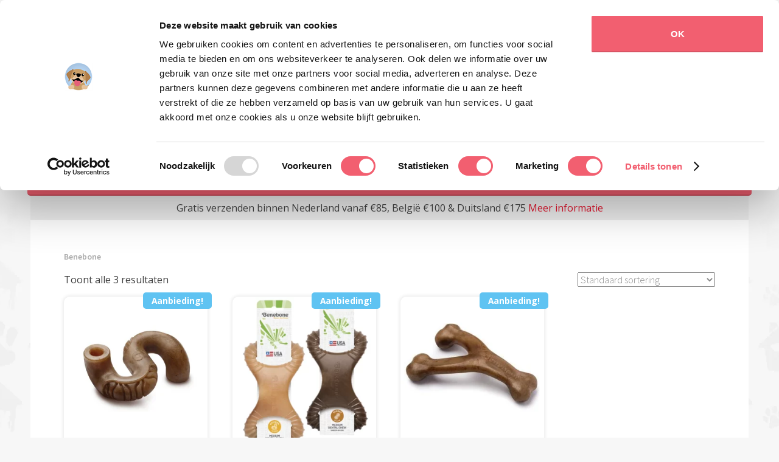

--- FILE ---
content_type: text/css
request_url: https://www.dierenoppasamersfoort.nl/wp-content/plugins/doa-scroll-to-order/includes/style.css?ver=6.7.4
body_size: 129
content:
div#doa-continue-button, 
div#doa-review-button {
    position: fixed;
    bottom: 20px;
    z-index: 900;
    left: 0;
    right: 0;
    width: 100%;
    text-align: center;
    -webkit-transition: bottom 0.2s;
    transition-delay: 0.2s;
}

div#doa-continue-button div,
div#doa-review-button div{
    display: inline-block;
    background-color: #f25f70;
    padding: 10px 20px;
    border-radius: 5px;
    color: #fff;
    font-weight: bold;
    box-shadow: 0px 0px 10px #8215156b;
}

div#doa-continue-button.hidden, div#doa-continue-button:active,
div#doa-review-button.hidden, div#doa-review-button:active {
    bottom: -50px;
}

span#doa-button-anchor{
    margin-top: 0px;
    position: absolute;
    height: 200px;
}


--- FILE ---
content_type: text/css
request_url: https://www.dierenoppasamersfoort.nl/wp-content/themes/sela-child-01/style.css?ver=6.7.4
body_size: 4153
content:
/*
Theme Name: Sela Child 01
Theme URI: 
Description: Child 01 theme for the Sela theme
Author: <a href="https://wordpress.com/themes/">Automattic</a>
Author URI: 
Template: sela
Version: 1.0.10
*/

/* Generated by Orbisius Child Theme Creator (http://club.orbisius.com/products/wordpress-plugins/orbisius-child-theme-creator/) on Wed, 30 Dec 2015 15:12:01 +0000 */ 

@import url('../sela/style.css');

/* ---------------- Smaller than 479 px ---------------- */

@media only screen and (max-width: 479px) {
    body.woocommerce-page ul.products li.product:nth-child(n),
    ul.products li.product:nth-child(n) { 
        width: 45.25% !important;
        margin: 0 9.5% 9.5% 0 !important;
    }
    
    body.woocommerce-page ul.products li.product:nth-child(2n), 
    .et-db #et-boc .et_pb_column .et_pb_shop_grid .woocommerce ul.products li.product:nth-child(2n),
    #et-boc .et_pb_column .et_pb_shop .woocommerce ul.products li.product:nth-child(2n){
        margin-right: 0px !important;
    }
    
    li.product {
        float:left !important;
    }
}

/* ---------------- Smaller than 980 px --------------- */

@media only screen and (max-width: 980px) {
    .et-db #et-boc .et_pb_column .et_pb_shop_grid .woocommerce ul.products li.product {
        margin: 0 5.5% 7.5% 0 !important;
    }
    
    .woocommerce div.product form.cart .variations select {
        max-width: 100%;
        min-width: 100%;
    }
    
    .woocommerce div.product form.cart {
        overflow: hidden;
    }
}

/* ---------------- Between 768 px and 979 px -------------- */

@media only screen and (min-width: 768px) and (max-width: 979px) {
    .et-db #et-boc .et_pb_column_4_4 .et_pb_shop_grid .woocommerce ul.products.columns-4 li.product:nth-child(3n) {
        margin-right: 0px !important;
    }
    
    .et-db #et-boc .et-l .et_pb_text div.woocommerce ul.products li.product:nth-child(3n) {
        margin-right: 0px !important;
    }
}

/* ---------------- Big Screen ----------------- */

@media only screen and (max-width: 768px) {
    .woocommerce table.shop_table_responsive tbody tr.cart_item th, .woocommerce-page table.shop_table_responsive tbody tr.cart_item th {
        display: block;
    }
    
    .woocommerce table.shop_table_responsive tr:nth-child(2n) th, .woocommerce-page table.shop_table_responsive tr:nth-child(2n) th
    {
        background-color: rgba(0, 0, 0, .025);
    }
    
    .et-db #et-boc .et-l .et_pb_text div.woocommerce ul.products li.product:nth-child(2n) {
        margin-right: 0px !important;
    }
}

@media only screen and (min-width: 768px) {

    .main-navigation li.current_page_item ul.sub-menu .current-menu-item a, 
    .main-navigation li.current-menu-item ul.sub-menu .current-menu-item a, 
    .main-navigation li.current_page_ancestor ul.sub-menu .current-menu-item a, 
    .main-navigation li.current-menu-ancestor ul.sub-menu .current-menu-item a { 
        color:#000 !important;
        font-weight: bold;
    }
    
    .main-navigation ul.sub-menu li.current-menu-ancestor > a {
        color:#000 !important;
    }
    
    .main-navigation ul ul {
        box-shadow: rgb(0 0 0 / 30%) 0 1px 5px;
    }
    .main-navigation ul ul li {
        border-bottom: solid 1px #ebebeb; 
    }
    
    .main-navigation ul ul li.menu-item-has-children > a::after {
        content: "\35";
        font-family: ETmodules!important;
        float: right;
    }
    
    .homeimg img {
        width: 16%;
    }
    
    .doarecenties .doaquote {
        width: 60%;
        margin-right: 20px;
        float: left;
    }

    .et_pb_slider_container_inner > .et_pb_slide_description {
         padding-right: 0% !important;
         padding-left: 50% !important;
    }
    
    .main-navigation ul ul a {
        width:200px;
    }
    
    .main-navigation ul ul {
        width: 250px;
    }
}

@media only screen and (min-width: 979px) {
    .et-db #et-boc .et-l .et_pb_text div.woocommerce ul.products li.product:nth-child(4n) {
        margin-right: 0px !important;
    }
    
    .et-db #et-boc .et-l .et_pb_text div.woocommerce ul.products li.product {
        width: 20.875%!important;
        margin: 0 5.5% 5.5% 0!important;
    }
    
    .et-db #et-boc .et_pb_column_4_4 .et_pb_shop_grid .woocommerce ul.products.columns-4 li.product:nth-child(4n) {
        margin-right: 0px !important;
    }
    
    .et-db #et-boc .et_pb_column_4_4 .et_pb_shop_grid .woocommerce ul.products li.product:nth-last-child(-n+4) {
        margin-bottom: 0px !important;
    }
}

@media only screen and (min-width: 981px) {
    .woocommerce div.product form.cart .variations select {
        max-width: 100%;
        min-width: 100%;
    }
}

.backorder_notification {
    background-color: #b9b9b9;
    padding: 2px 9px;
    border-radius: 5px;
    color: #fff;
    width: fit-content;
    margin-top: 5px;
}

#et-boc div.et_pb_toggle h2 {
    font-weight: bold;
}

div#usp-footer .usp-column {
    margin-left: 5%;
    display: inline-table;
    width: 26%;
    text-align: center;
}

div#usp-footer .usp-column img {
    margin-bottom: 10px;
}

div#usp-footer {
    background-color: #f0f0f0;
    padding-top: 20px;
    padding-bottom: 20px;
}

.col-2 .woocommerce-additional-fields {
    display: none;
}

ul.checkmark li {
    padding-left: 20px;
    list-style-type: none !important;
}

ul.checkmark li::before {
    content:"\2714\0020";

    position: absolute;
    margin-left: -20px;

}

.cart_number::before {
    content: "\e07a";
    font-family: ETmodules!important;
    position: absolute;
    margin-left: -20px;
} 

.cart_number {
    padding-left: 20px;
}

body {
    font-size: 16px;
    font-size: 1.6rem;
    font-family: Open sans, sans-serif ;
}

h1, h2, h3, h4, h5, h6, body #et-boc .et-l h1, body #et-boc .et-l h2, body #et-boc .et-l h3 {
    font-family: Raleway, sans-serif ;
    letter-spacing: 0px;
}

h3 {
    font-weight: bold !important;
}

html body.custom-background {
    background-repeat: repeat-x;
    background-color: #f7f7f7;
}

.woocommerce-form__label.woocommerce-form__label-for-checkbox span#doa_address_verif,
.woocommerce-form__label.woocommerce-form__label-for-checkbox span#doa_mail_verif{
    font-weight: bold;
    color: #ff0000;
}

em.woocommerce-review__verified, 
em.verified {
    display: none;
}

.post-navigation {
    margin-left: 0px !important;
}

.woocommerce-loop-product__title, div.star-rating, span.price {
    margin-left: 15px !important;
    margin-right: 15px !important;
}
.woocommerce ul.products li.product .price {
    margin-bottom: 1em;
}

li.product,
#et-boc li.product,
.et-db #et-boc li.product
{
    box-shadow: 0px 0px 5px 2px #ededed;
    border-radius: 10px;
}

#et-boc .et-l a:hover h2.woocommerce-loop-product__title {
    color: #aaa;
}

.et-db #et-boc .et-l li.product .et_overlay{
    display: none;
}

ul.products.columns-4::before {
    display: none;
}

ul.products.columns-4::after {
    flex: auto;
}

ul.products {
    display: flex;
    flex-wrap: wrap;
    justify-content: space-between;
}

div#navigation-cart {
    background-color: #ffffff;
    text-align: right;
    padding-top: 5px;
    padding-left: 5px;
    padding-right: 5px;
}

div#navigation-cart form {
    display: inline-block;
    margin-bottom: 5px;
}

div#navigation-cart form input {
    background-color: #ededed;
    border: none;
    -webkit-box-shadow: inset 0 -2px 0 rgba(0, 0, 0, 0.1);
    -moz-box-shadow: inset 0 -2px 0 rgba(0, 0, 0, 0.1);
    box-shadow: inset 0 -2px 0 rgba(0, 0, 0, 0.1);
}

div#navigation-cart form input, div#navigation-cart form button {
    font-size: inherit;
    line-height: inherit;
    text-transform: initial;
    font-weight: inherit;
    font-family: inherit;
    padding: 6px 12px;
    vertical-align: initial;
}

div#navigation-cart div {
    display: inline-block;
    background-color: #f25f70;
    border-radius: 3px;
    padding: 6px 12px;
    margin-bottom: 5px;
    -webkit-box-shadow: inset 0 -2px 0 rgba(0, 0, 0, 0.1);
    -moz-box-shadow: inset 0 -2px 0 rgba(0, 0, 0, 0.1);
    box-shadow: inset 0 -2px 0 rgba(0, 0, 0, 0.1);
}

div#navigation-cart a {
    color: #ffffff;
}

div#content .entry-content .cart_totals {
    float:left;
}

div#content .entry-content .cross-sells {
    float:right;
}

.info_header {
    background-color: #eeeeee;
    text-align: center;
    padding: 8px;
}

.et_divi_builder #et_builder_outer_content .et_pb_module a {
    color: #e1122a !important;
}

.content-area {
    width: 100%;
}

ul#menu-secundair-menu > .menu-item {
    padding:5px !important;
    border-top:none;
}

ul#menu-secundair-menu > .menu-item > a {
    color:#000;
}

.woocommerce-store-notice {
    background-color: #e61c1c !important;
}

.vakantie {
    text-align: center;
    padding: 7px;
    background-color: #bf3848;
    color: #fff;
}

.woocommerce-product-gallery__image:nth-child(n+2) {
    width: 30% !important;
    padding-right: 5%;
    padding-top: 5%;
}

.woocommerce-product-gallery__image:nth-child(3n+4) {
    padding-right: 0% !important;
} 

.stock {
    padding: 7px;
    color: #fff !important;
    width: auto;
    border-radius: 3px;
    margin-bottom: 10px !important;
    font-weight: bold;
}

.available-on-backorder, .out-of-stock {
    background-color: #b9b9b9;
}

.out-of-stock {
    margin-top: 2em;
}

.in-stock {
    background-color: #56c700;
    margin: 0px 10px;
    margin-top: 2em;
}

form.in-stock {
    margin-top: 0em;
}

.available-on-backorder {
    margin: 0px 10px;
}

.menu-item > a {
    color: #ffb4bd;
}
.menu-item > a:hover, .menu-item:hover > a, .menu-item > a:focus, .menu-item:focus > a {
    color: #b72c3c !important;
}

li#menu-item-186790 > a::before,
li#menu-item-189994 > a::before,
li#menu-item-212337 > a::before,
li#menu-item-257068 > a::before {
    content: "*";
    font-size: 0px;
    margin-right: 4px;
    background-image: url(../sela-child-01/staricon.png);
    width: 11px;
    height: 11px;
    float: left;
    margin-top: 4px;
}

.main-navigation li.current_page_item > a, 
.main-navigation li.current-menu-item > a, 
.main-navigation li.current_page_ancestor > a, 
.main-navigation li.current-menu-ancestor > a { 
    color: #fff !important;
}

.free_shipping{
    padding: 15px;
    margin-bottom: 15px;
    background-color: #e6e6e6;
    border-radius: 5px;
}

.free_shipping img{
    vertical-align: middle;
    margin-right:15px;
}

.free_shipping > table{
    margin:0px !important;
    border:none;
    text-align: center;
}

.free_shipping th{
    padding:0px !important;
    vertical-align: middle !important;
    display: inline-block;
    font-weight: initial;
}

th {
    text-transform: initial !important;
}

div#tab-description > h2:first-of-type{
    display:none;
}

div#tab-description .et_pb_section {
    padding-top: 0px !important; 
} 

.et_bloom_optin_3 input  {
    border: 1px solid #eee !important; 
    margin-bottom:10px !important;
    margin-top:10px !important;
}

.et_bloom_optin_3 .et_bloom_popup_input  {
    padding:0px !important;
}

.single-post .site-main, .single-post .content-area {
    width:100%;
}

.single-post .entry-header {
    display: block;
    width: 100%;
    padding-left:0px;
    padding-right:0px;
    margin:0px;
    padding-top: 1.5em;
}

.single-post .entry-header h1 {
    line-height: 1.4;
    font-weight: 500;
}

.single-post .entry-body {
    padding: 0px;
}

.single-post .entry-meta {
    display:none;
}


.single-post .post-thumbnail{
    margin:0px;
    width:100%;
}

.single-post .post-thumbnail > img {
    width:100%;
} 

.single-post .comments-area {
    margin-left:0px;
}

.homeimg img {
    width: 20%;
}

article#post-1088, article#post-1527 {
    padding:0px !important;
}

.star-rating,
#et-boc .et-l div.star-rating
{
    color:#ffca00;
}

.et-db #et-boc .et_pb_shop span.onsale, 
.woocommerce ul.products li.product span.onsale, 
.et-db #et-boc .et-l .woocommerce ul.products li.product a span.onsale, 
span.onsale,
.et-db #et-boc .et-l .et_pb_shop span.onsale,
.et-db #et-boc .et-l .et_pb_shop_1 ul.products li.product span.onsale{
    background-color: #5fc3f2 !important;
    background-position: right;
    border-radius: 5px !important;
    top: -7px !important;
    right: -7px;
    left: auto !important;
    margin: 0px !important;
    width: auto;
    padding: 0px 14px !important;
    line-height: 2 !important;
    min-height: 2em !important;
    display: block;
    text-align: center;
    border-radius: 3px;
    font-size: .857em;
    font-weight: 700;
    border: none !important;
    position: absolute !important;
    color: #fff;
}

.et-db #et-boc .et_pb_shop span.soldout, 
.woocommerce ul.products li.product span.soldout, 
.et-db #et-boc .et-l .woocommerce ul.products li.product a span.soldout, 
span.soldout,
.et-db #et-boc .et-l .et_pb_shop span.soldout,
.et-db #et-boc .et-l .et_pb_shop_1 ul.products li.product span.soldout{
    background-color: #f25f70 !important;
    background-position: right;
    border-radius: 5px !important;
    top: -7px !important;
    right: -7px;
    left: auto !important;
    margin: 0px !important;
    width: auto;
    padding: 0px 14px !important;
    line-height: 2 !important;
    min-height: 2em !important;
    display: block;
    text-align: center;
    border-radius: 3px;
    font-size: .857em;
    font-weight: 700;
    border: none !important;
    position: absolute !important;
    color: #fff;
    z-index: 10;

}

.doafollow img {
    vertical-align: middle;
    width: 30px;
    margin-right: 3px;
    margin-bottom: 2px;
}

.doafollow {
    margin-top: 20px;
}

.et-db #et-boc .et-l .et_pb_shop .woocommerce ul.products li.product a.button{
    width: auto;
    margin: 10px;
    color: #fff !important;
    font-weight: bold;
    border-radius: 3px;
    display: block;
    text-align: center;
}

ul.products li.product a.button,
body.woocommerce ul.products li.product .button {
    display: none;
}

ul.products li.product h2.woocommerce-loop-product__title {
    font-weight: 400;
}


.woocommerce ul.products li.product .et_shop_image,
#et-boc .woocommerce ul.products li.product .et_shop_image {
    overflow: hidden;
    border-radius: 10px;
    display: block;
}

.et-db #et-boc .et_pb_shop span.onsale {
    position: absolute;
}

div.product span.onsale {
    position: initial !important;
    margin-bottom: 20px !important
}

.et-db #et-boc .et_pb_shop span.soldout {
    position: absolute;
}

div.product span.soldout {
    position: initial !important;
    margin-bottom: 20px !important
}

.comment-form label {
    width: auto !important;
}

form.cart {
    margin-top: 2em !important;
}

.sku_wrapper, .woocommerce-breadcrumb, .ppt, .notes, .add_to_cart_button, .woocommerce-shipping-fields{
    display:none !important;
}

.button {
    background-color:#f25f70 !important;
    text-transform: inherit !important;
}

.add_to_cart_button, .button{
    color:#ffffff !important;
}

.cff-story {
    display:none;
}

._2p3a {
    width:auto !important;
}

h1, h2, h3, h4, h5, h6{
    text-transform: inherit !important;
}

.site-branding{
    background-color:rgba(255, 255, 255, 0) !important;
    padding-bottom: 0px;
    margin-bottom: -1px;
    padding-top: 20px;
}

.site-footer{
    text-transform: capitalize;
    background-color: #F9F9F9 !important;
    color:#000;
}

.site-logo{
    width:60%;
}

.entry-header{
    display:none;
}

.et_divi_builder #et_builder_outer_content .et_pb_module .ui-state-default,
.ui-state-default{
    border:none !important;
    background-color: #F25F70 !important;
    color:#fff !important;
}

.et_divi_builder #et_builder_outer_content .et_pb_module .ui-state-default,
.ui-state-default{
    padding-bottom :0px !important;
    border-top-left-radius:3px;
    border-top-right-radius:3px;
    background-color:#FFCED4 !important;
}

.et_divi_builder #et_builder_outer_content .et_pb_module .ui-state-default > a,
.ui-state-default > a{
    color: #4f4f4f !important;
    font-weight: bold;
    padding: 10px;
}

.et_divi_builder #et_builder_outer_content .et_pb_module .ui-state-default > a,
.ui-tabs-active > a{
    color:#fff !important;
    font-weight: bold;
}

.et_divi_builder #et_builder_outer_content .et_pb_module .ui-tabs-active,
.ui-tabs-active{
    background-color:#F25F70 !important;
}

.et_divi_builder #et_builder_outer_content .et_pb_module .ui-tabs-panel,
.ui-tabs-panel{
    padding:20px !important;
    background-color:#F9F9F9 !important;
}

.et_divi_builder #et_builder_outer_content .et_pb_module .ui-tabs-nav,
.ui-tabs-nav {
    padding: 0px;
}

.amount {
    color:#F25F70 !important;
}

.tabs-shortcode-list{
    border-bottom: 1px solid #F25F70 !important;
}

.menu-item > a{
    text-transform: none !important;
}

.textwidget{
    padding:10px;
}

.main-navigation{
    border-radius: 5px;
    margin-left: -5px;
    margin-right: -5px;
}

.pswp__bg {
    background-color: rgba(0, 0, 0, 0.60);

}

img.pswp__img { 
    box-shadow: rgba(0, 0, 0, 0.60) 20px 20px 80px;
}

#wpcp-error-message {
    color:#fff;
    background: none;
    background-color: #F25F70;
    font-weight: bold;
    box-shadow: none;
}

#wpcp-error-message span {
    display: none;
}

.et-db #et-boc .et-l .et_pb_module strong a:not(.wc-forward),
.et-db #et-boc .et-l .et_pb_module h1 strong a,
.et-db #et-boc .et-l .et_pb_module h2 strong a,
.et-db #et-boc .et-l .et_pb_module h3 strong a,
.et-db #et-boc .et-l .et_pb_module h4 strong a,
.et-db #et-boc .et-l .et_pb_module h5 strong a,
.et-db #et-boc .et-l .et_pb_module h6 strong a{
    font-weight: bold;
}

.cwginstock-subscribe-form .col-md-12,
.cwginstock-subscribe-form .col-md-12 input{
    box-sizing: border-box;
    width: -moz-available;
    width: -webkit-fill-available; 
    width: fill-available;
    -webkit-box-sizing: border-box;
    -moz-box-sizing: border-box; 
}

#content #et-boc .et-l p:last-of-type {
    padding-bottom: 1em;
}

div.wapf-field-label {
    font-weight: bold;
}

input.wapf-input {
    border: 1px solid #8b8b8b;
}

.woocommerce div.product form.cart table.variations {
    margin-bottom: 0px;
}

.woocommerce div.product .woocommerce-variation-price {
    margin-bottom: 10px;
}

.spu-box {
    margin-top: 20px;
}

a.spu-close{
    font-size: 40px !important;
}

div.wapf-wrapper{
    margin: 0 0 20px 0;
}
    
div.wapf-field-container {
    padding: 0.75em;
}

.woocommerce div.product form.cart div.quantity {
    margin-left: 0.75em;
    margin-bottom: 25px;
}
    
form.variations_form , form.cart{
    background-color: #f5f5f5;
    border-radius: 10px;
    overflow: hidden;
}

.woocommerce div.product form.variations_form table.variations span select {
    background-color:#fff;
}

.woocommerce div.product form.variations_form::before, .woocommerce div.product form.cart::before {
    content: "Kies hier je product";
    padding: 0.75em;
    background-color: #f25f70;
    width: 100%;
    font-weight: bold;
    color: #fff;
    margin-bottom: 0.75em;
}

a.reset_variations {
    display: none;
}

div.pswp__caption {
    display: none;
}

.et-db #et-boc .et-l .et_pb_text div.woocommerce ul.products {
    margin: 0px;
}

.et-db #et-boc .et-l .et_pb_text div.woocommerce ul.products li.product {
    list-style: none;
}

.et-db #et-boc .et-l .et_pb_text div.woocommerce ul.products li.product h2.woocommerce-loop-product__title {
    margin-top: 1.5em
}


.et-db #et-boc .et-l .et_pb_text div.woocommerce ul.products li.product div.star-rating {
    margin-bottom: 15px;
}

form.checkout input {
    font-weight: normal;
    color: #000;
}

.products.columns-4 .et-boc {
    width: 100%
}

nav.navigation.post-navigation {
    display: none;
}

.post .et_pb_shop a.button {
    display: none;
}

.et-db .post #et-boc .et-l .et_pb_shop .woocommerce ul.products li.product a.button {
    display: none;
}

body.et-db #et-boc .et-l .et_pb_shop .woocommerce ul.products li.outofstock a.button {
    display: none;
}

form.wpcf7-form {
    font-weight: bold;
}

.et-db #et-boc .et-l form.wpcf7-form textarea {
    border: 1px solid #bbb;
}

.et-db #et-boc .et-l form.wpcf7-form .wpcf7-submit {
    width: auto;
    font-size: 16px;
    margin-right: 10px;
    color: #fff !important;
    font-weight: bold;
    display: block;
    text-align: center;
    background-color: #f25f70;
    border-radius: 3px;
    padding: 6px 12px;
    box-shadow: 0px 3px 0px 0px #c34b59;
}


p.woocommerce-store-notice a.woocommerce-store-notice__dismiss-link {
    background-color: #ffff;
    padding: 7px;
    color: #000;
    border-radius: 5px;
    font-style: normal;
    text-decoration: none;
    margin-left: 10px;
    display: inline-block;
    margin-top: 5px;
}

p.woocommerce-store-notice {
    box-shadow: 0px 0px 10px rgb(0 0 0);
    border-bottom: 2px solid #b60000;
}

.woocommerce form .form-row input#billing_address_2 {
    display: none;
}

li.payment_method_paypal img {
    float: right;
    height: 20px;
}

li.payment_method_paypal a.about_paypal {
    display: none;
}

p#user_switching_switch_on {
    background-color: red;
    border-radius: 5px;
    padding: 7px !important;
}

p#user_switching_switch_on a {
    color: #fff;
    font-weight: bold;
}


div.product div.woocommerce-tabs table {
    display: block; 
    overflow-x: auto;
}

.variations_form .out-of-stock,
.variations_form .cwginstock-panel-primary {
    margin-right: 10px;
    margin-left: 10px;
}

.variations_form .reset_variations {
    width: fit-content;
    font-size: 16px;
    margin-right: 10px;
    color: #fff !important;
    font-weight: bold;
    display: block;
    text-align: center;
    background-color: #f25f70;
    border-radius: 3px;
    padding: 0px 12px;
    box-shadow: 0px 3px 0px 0px #c34b59;
}

.woocommerce-product-gallery{ 
    opacity: 1 !important; 
}

--- FILE ---
content_type: application/javascript
request_url: https://www.dierenoppasamersfoort.nl/wp-content/plugins/doa-scroll-to-order/includes/script.js?ver=6.7.4
body_size: 275
content:

function scrollToButton() {
    var elmnt = document.getElementById("doa-button-anchor");
    elmnt.scrollIntoView();
    document.getElementById("doa-continue-button").className = "hidden";
}

function scrollToReview() {
    var elmnt = document.getElementById("ttshowcase_form");
    elmnt.scrollIntoView();
    document.getElementById("doa-review-button").className = "hidden";
}


window.onscroll = function() {
    showDoaButton();
    showDoaReview();
};

function showDoaButton() {
    var element = document.querySelector('#doa-button-anchor');
    if (element) {
        var position = element.getBoundingClientRect();

        // checking for partial visibility
        if (document.querySelector('.wc-forward')) {
                document.getElementById("doa-continue-button").className = "hidden";
        } else if(position.top < window.innerHeight && position.bottom >= 0) {
            document.getElementById("doa-continue-button").className = "hidden";
        } else {
                document.getElementById("doa-continue-button").className = "";
        }
    }
}

function showDoaReview() {
    var element = document.getElementById('ttshowcase_form');
    if (element) {
        var position = element.getBoundingClientRect();

        // checking for partial visibility
        if(position.top < window.innerHeight && position.bottom >= 0) {
            document.getElementById("doa-review-button").className = "hidden";
        } else {
            document.getElementById("doa-review-button").className = "";
        }
    }
}

let touchEvent = 'ontouchstart' in window ? 'touchstart' : 'click';

var verif = document.getElementById('doa-continue-button');
var verif2 = document.getElementById('doa-review-button');

if (verif){
    verif.addEventListener(touchEvent, scrollToButton);
}

if (verif2){
    verif2.addEventListener(touchEvent, scrollToButton);
}


--- FILE ---
content_type: application/x-javascript
request_url: https://consentcdn.cookiebot.com/consentconfig/5226b6e8-e3fb-45a5-8f49-6b5c68bfb0df/dierenoppasamersfoort.nl/configuration.js
body_size: 615
content:
CookieConsent.configuration.tags.push({id:189548271,type:"script",tagID:"",innerHash:"",outerHash:"",tagHash:"4125193312361",url:"https://consent.cookiebot.com/uc.js",resolvedUrl:"https://consent.cookiebot.com/uc.js",cat:[1]});CookieConsent.configuration.tags.push({id:189548273,type:"script",tagID:"",innerHash:"",outerHash:"",tagHash:"3270295104226",url:"",resolvedUrl:"",cat:[3,4]});CookieConsent.configuration.tags.push({id:189548275,type:"script",tagID:"",innerHash:"",outerHash:"",tagHash:"10784337213244",url:"https://www.dierenoppasamersfoort.nl/wp-content/plugins/pixelyoursite/dist/scripts/public.js?ver=11.1.3",resolvedUrl:"https://www.dierenoppasamersfoort.nl/wp-content/plugins/pixelyoursite/dist/scripts/public.js?ver=11.1.3",cat:[4]});CookieConsent.configuration.tags.push({id:189548276,type:"script",tagID:"",innerHash:"",outerHash:"",tagHash:"1521593621070",url:"https://www.dierenoppasamersfoort.nl/wp-content/plugins/mailchimp-for-woocommerce/public/js/mailchimp-woocommerce-public.min.js?ver=5.5.1.07",resolvedUrl:"https://www.dierenoppasamersfoort.nl/wp-content/plugins/mailchimp-for-woocommerce/public/js/mailchimp-woocommerce-public.min.js?ver=5.5.1.07",cat:[1]});CookieConsent.configuration.tags.push({id:189548277,type:"script",tagID:"",innerHash:"",outerHash:"",tagHash:"14915550937556",url:"https://www.dierenoppasamersfoort.nl/wp-content/plugins/woocommerce/assets/js/sourcebuster/sourcebuster.min.js?ver=10.2.3",resolvedUrl:"https://www.dierenoppasamersfoort.nl/wp-content/plugins/woocommerce/assets/js/sourcebuster/sourcebuster.min.js?ver=10.2.3",cat:[4]});CookieConsent.configuration.tags.push({id:189548278,type:"script",tagID:"",innerHash:"",outerHash:"",tagHash:"1114793870517",url:"https://www.dierenoppasamersfoort.nl/wp-content/plugins/woocommerce/assets/js/js-cookie/js.cookie.min.js?ver=2.1.4-wc.10.2.3",resolvedUrl:"https://www.dierenoppasamersfoort.nl/wp-content/plugins/woocommerce/assets/js/js-cookie/js.cookie.min.js?ver=2.1.4-wc.10.2.3",cat:[2,3,4,5]});CookieConsent.configuration.tags.push({id:189548279,type:"script",tagID:"",innerHash:"",outerHash:"",tagHash:"7335355579105",url:"https://www.dierenoppasamersfoort.nl/wp-content/plugins/bloom/js/custom.js?ver=1.3.12",resolvedUrl:"https://www.dierenoppasamersfoort.nl/wp-content/plugins/bloom/js/custom.js?ver=1.3.12",cat:[1,3]});CookieConsent.configuration.tags.push({id:189548280,type:"script",tagID:"",innerHash:"",outerHash:"",tagHash:"17581720930774",url:"",resolvedUrl:"",cat:[1]});CookieConsent.configuration.tags.push({id:189548281,type:"script",tagID:"",innerHash:"",outerHash:"",tagHash:"14206810195345",url:"https://www.dierenoppasamersfoort.nl/wp-content/plugins/woocommerce/assets/js/frontend/cart-fragments.min.js?ver=10.2.3",resolvedUrl:"https://www.dierenoppasamersfoort.nl/wp-content/plugins/woocommerce/assets/js/frontend/cart-fragments.min.js?ver=10.2.3",cat:[1]});CookieConsent.configuration.tags.push({id:189548282,type:"script",tagID:"",innerHash:"",outerHash:"",tagHash:"3323159238094",url:"https://www.dierenoppasamersfoort.nl/wp-content/plugins/testimonials-showcase/layouts/grid/styles.css?ver=6.7.4",resolvedUrl:"https://www.dierenoppasamersfoort.nl/wp-content/plugins/testimonials-showcase/layouts/grid/styles.css?ver=6.7.4",cat:[4]});CookieConsent.configuration.tags.push({id:189548283,type:"script",tagID:"",innerHash:"",outerHash:"",tagHash:"16847914374257",url:"https://www.dierenoppasamersfoort.nl/wp-content/plugins/wp-popups-lite/src/assets/js/wppopups.js?ver=2.2.0.3",resolvedUrl:"https://www.dierenoppasamersfoort.nl/wp-content/plugins/wp-popups-lite/src/assets/js/wppopups.js?ver=2.2.0.3",cat:[4]});CookieConsent.configuration.tags.push({id:189548284,type:"script",tagID:"",innerHash:"",outerHash:"",tagHash:"12067933411606",url:"https://www.google.com/recaptcha/api.js?hl=en&render=explicit&ver=1.85",resolvedUrl:"https://www.google.com/recaptcha/api.js?hl=en&render=explicit&ver=1.85",cat:[1]});CookieConsent.configuration.tags.push({id:189548296,type:"iframe",tagID:"",innerHash:"",outerHash:"",tagHash:"16578571795941",url:"https://www.youtube.com/embed/rHsbmc6dphE",resolvedUrl:"https://www.youtube.com/embed/rHsbmc6dphE",cat:[4]});CookieConsent.configuration.tags.push({id:189548299,type:"script",tagID:"",innerHash:"",outerHash:"",tagHash:"11900208439267",url:"https://www.dierenoppasamersfoort.nl/wp-includes/js/jquery/jquery.min.js?ver=3.7.1",resolvedUrl:"https://www.dierenoppasamersfoort.nl/wp-includes/js/jquery/jquery.min.js?ver=3.7.1",cat:[4]});